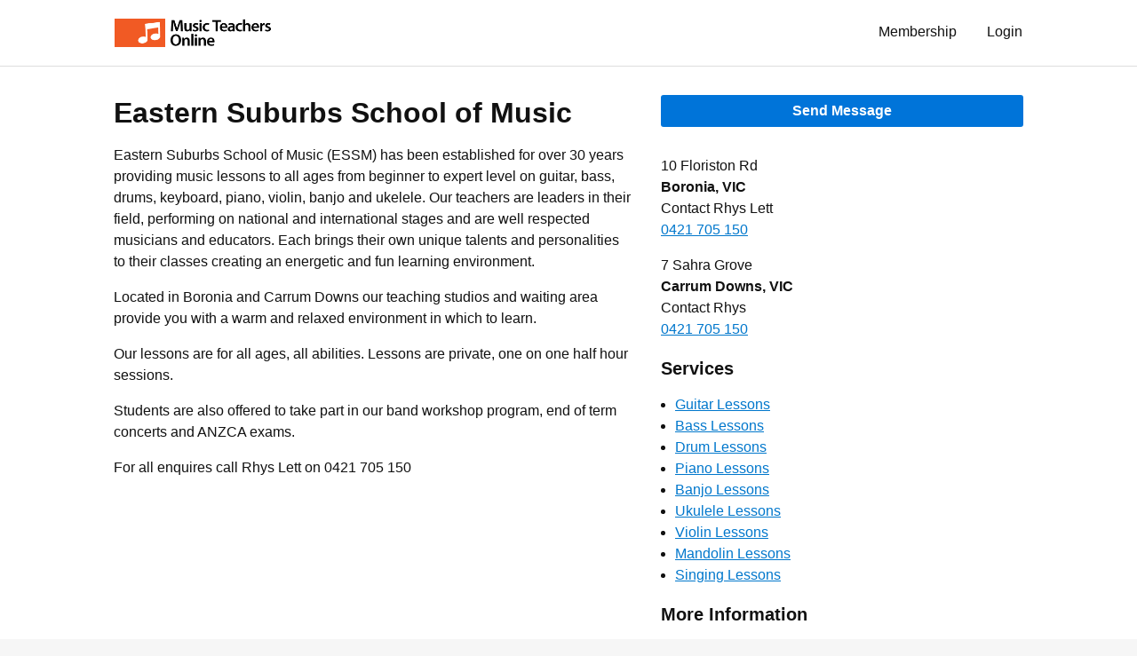

--- FILE ---
content_type: text/html
request_url: https://www.musicteacher.com.au/eastern-suburbs-school-of-music/
body_size: 2788
content:
<!doctype html>

<html lang="en">

    <head>

        
        <!-- Global site tag (gtag.js) - Google Analytics -->
        <script async src="https://www.googletagmanager.com/gtag/js?id=UA-3566861-1"></script>
        <script>
          window.dataLayer = window.dataLayer || [];
          function gtag(){dataLayer.push(arguments);}
          gtag('js', new Date());

          gtag('config', 'UA-3566861-1');
        </script>
        

        <meta charset="utf-8"> 
        <meta name="viewport" content="width=device-width, initial-scale=1.0"> 
        <title>Eastern Suburbs School of Music</title> 
         
         
         
         
         
        
        <link rel="stylesheet" href="https://a3b3b07db3223036553f-070728723be3d8b703f89ab7ccc0f7e9.ssl.cf4.rackcdn.com/ace.css"> 
        <link rel="stylesheet" href="https://a3b3b07db3223036553f-070728723be3d8b703f89ab7ccc0f7e9.ssl.cf4.rackcdn.com/custom.css"> 
        <link rel="shortcut icon" href="https://a3b3b07db3223036553f-070728723be3d8b703f89ab7ccc0f7e9.ssl.cf4.rackcdn.com/favicon-32x32.png" type="image/png" sizes="32x32"> 
        <link rel="apple-touch-icon" href="https://a3b3b07db3223036553f-070728723be3d8b703f89ab7ccc0f7e9.ssl.cf4.rackcdn.com/notes-colour-whitespace.png">
         
         
        <script src="https://a3b3b07db3223036553f-070728723be3d8b703f89ab7ccc0f7e9.ssl.cf4.rackcdn.com/jquery-3.4.0.min.js"></script>

    </head>
    <body>

        <header class="px2 sm-px3 bg-white border-bottom border-silver">

            <div class="max-width-4 mx-auto">

                <div class="clearfix mxn2 py1 sm-py2">

                                                                                <div class="col col-right">
                        <a href="/login/" class="btn regular" style="margin-top:2px" rel="nofollow">Login</a>
                    </div>
                    <div class="col col-right">
                        <a href="/membership/" class="btn regular" style="margin-top:2px">Membership</a>
                    </div>
                                        
                    <div class="col sm-hide md-hide lg-hide">
                        <a href="/" class="btn btn-small pl2"><img src="https://a3b3b07db3223036553f-070728723be3d8b703f89ab7ccc0f7e9.ssl.cf4.rackcdn.com/logo_2.png" alt="Logo" style="height:2rem" class="block"></a>
                    </div>
                    <div class="col xs-hide">
                        <a href="/" class="btn btn-small pl2"><img src="https://a3b3b07db3223036553f-070728723be3d8b703f89ab7ccc0f7e9.ssl.cf4.rackcdn.com/logo.png" alt="Logo" style="height:2rem" class="block"></a>
                    </div>

                </div>

            </div>

        </header>
    
        
        <section class="clearfix px2 sm-px3 bg-white border-bottom border-silver">

            <div class="max-width-4 mx-auto">


                <!-- start row -->
                <div class="clearfix mxn2 pb2">

                    
                    <!-- start col -->
                    <div class="sm-col sm-col-7 px2 sm-min-height">

                        <h1 class="h2 sm-h1">Eastern Suburbs School of Music</h1>

                        
                        <div class="sm-hide md-hide lg-hide">

                                                        <a href="/eastern-suburbs-school-of-music/email/" class="block btn btn-primary col-12 center">Send Message</a>
                            
                            
                            
                        </div>

                        <div class="description">

                            <p>Eastern Suburbs School of Music (ESSM) has been established for over 30 years providing music lessons to all ages from beginner to expert level on guitar, bass, drums, keyboard, piano, violin, banjo and ukelele. Our teachers are leaders in their field, performing on national and international stages and are well respected musicians and educators. Each brings their own unique talents and personalities to their classes creating an energetic and fun learning environment.</p>
<p>Located in Boronia and Carrum Downs our teaching studios and waiting area provide you with a warm and relaxed environment in which to learn. </p>
<p>Our lessons are for all ages, all abilities. Lessons are private, one on one half hour sessions. </p>
<p>Students are also offered to take part in our band workshop program, end of term concerts and ANZCA exams. </p>
<p>For all enquires call Rhys Lett on 0421 705 150</p>

                        </div>

                    </div>
                    <!-- end col -->

                    <!-- start col -->
                    <div class="sm-col sm-col-5 px2">

                        <div class="mt3">

                            <div class="xs-hide">

                                                                <a href="/eastern-suburbs-school-of-music/email/" class="mb2 btn btn-primary col-12 center">Send Message</a>
                                
                                
                                
                            </div>

                                                                                    <div class="my2">
                                                                                                                            <div>10 Floriston Rd</div>
                                                                <div class="bold">Boronia, VIC</div>
                                                                                         
                                <div>Contact Rhys Lett</div>
                                                                                        <div>
                                <a href="tel:0421705150">0421 705 150</a>                                                                                                </div>
                                                        </div>
                                                                                                                <div class="my2">
                                                                                                                            <div>7 Sahra Grove</div>
                                                                <div class="bold">Carrum Downs, VIC</div>
                                                                                         
                                <div>Contact Rhys</div>
                                                                                        <div>
                                <a href="tel:0421705150">0421 705 150</a>                                                                                                </div>
                                                        </div>
                                                        
                                                                                    <h3>Services</h3>
                                                        <ul class="pl2">

                                                                                        <li><a href="/eastern-suburbs-school-of-music/guitar-lessons/">Guitar Lessons</a></li>
                                                                                                                    <li><a href="/eastern-suburbs-school-of-music/bass-lessons/">Bass Lessons</a></li>
                                                                                                                    <li><a href="/eastern-suburbs-school-of-music/drum-lessons/">Drum Lessons</a></li>
                                                                                                                    <li><a href="/eastern-suburbs-school-of-music/piano-lessons/">Piano Lessons</a></li>
                                                                                                                    <li><a href="/eastern-suburbs-school-of-music/banjo-lessons/">Banjo Lessons</a></li>
                                                                                                                    <li><a href="/eastern-suburbs-school-of-music/ukulele-lessons/">Ukulele Lessons</a></li>
                                                                                                                    <li><a href="/eastern-suburbs-school-of-music/violin-lessons/">Violin Lessons</a></li>
                                                                                                                    <li><a href="/eastern-suburbs-school-of-music/mandolin-lessons/">Mandolin Lessons</a></li>
                                                                                                                    <li><a href="/eastern-suburbs-school-of-music/singing-lessons/">Singing Lessons</a></li>
                                                        
                            </ul>
                            
                            
                                                        <h3>More Information</h3>
                            <p class="overflow-hidden text-clip"><a href="http://www.essm.net.au/" target="_blank">http://www.essm.net.au/</a></p>
                            
                        </div>

                    </div>
                    <!-- end col -->

                </div>
                <!-- end row -->
                 
                <p class="h5 gray">Details last updated: August 20, 2024</p>
                
            </div>

        </section>

    
        <footer class="px2 sm-px3">

            <div class="max-width-4 mx-auto">

                <ul class="list-reset">
                    <li class="inline-block mr2 mb1">Music Teachers Online</li>
                    <li class="inline-block mr2 mb1"><a href="/directory/" class="black">Directory</a></li>
                    <li class="inline-block mr2 mb1"><a href="/aboutus/" class="black">About Us</a></li>
                    <li class="inline-block mr2 mb1"><a href="/membership/" class="black">Membership</a></li>
                    <li class="inline-block mr2 mb1"><a href="/login/" class="black">Login</a></li>
                </ul>

            </div>

        </footer>
        <script src="https://a3b3b07db3223036553f-070728723be3d8b703f89ab7ccc0f7e9.ssl.cf4.rackcdn.com/custom.js"></script>
        <script src="https://a3b3b07db3223036553f-070728723be3d8b703f89ab7ccc0f7e9.ssl.cf4.rackcdn.com/gallery.js"></script>

        <script src="https://cdn.jsdelivr.net/npm/@supabase/supabase-js"></script>
        
        <script>
            const SUPABASE_URL = 'https://oheikprfctddhttxxavc.supabase.co'
            const SUPABASE_ANON_KEY = 'eyJhbGciOiJIUzI1NiIsInR5cCI6IkpXVCJ9.eyJpc3MiOiJzdXBhYmFzZSIsInJlZiI6Im9oZWlrcHJmY3RkZGh0dHh4YXZjIiwicm9sZSI6ImFub24iLCJpYXQiOjE2NzEyMzQ3OTMsImV4cCI6MTk4NjgxMDc5M30.02pdN120krdng9D6JOZgptu4QWp0XK8Gfq5HIf_OqlA'
            const _supabase = supabase.createClient(SUPABASE_URL, SUPABASE_ANON_KEY)
            const musofy = document.querySelector("#musofy");
            
            async function initMusofy(tutor_id) {
                const { data, error } = await _supabase
                    .rpc('mto_tutor_available', { id_input: tutor_id })        

                if (error) console.error(error)
                else if (data.length > 0) {
                    let bookButtons = document.querySelectorAll(".musofy-asset.btn")
                    bookButtons.forEach((bookButton) => {
                        bookButton.href = "https://tutor.musofy.app/booking/?id=" + data[0].id
                        bookButton.style.display = "block"
                    });
                }
            }

            if (musofy !== null) {
                let tutor_id = musofy.dataset.tutorId
                initMusofy(tutor_id)
            }
        </script>
        

    </body>
</html>

--- FILE ---
content_type: text/css
request_url: https://a3b3b07db3223036553f-070728723be3d8b703f89ab7ccc0f7e9.ssl.cf4.rackcdn.com/ace.css
body_size: 6257
content:
/*! ace.css | https://github.com/basscss/ace | MIT License */

/* Basscss Basic */

* {
  box-sizing: border-box;
}

body {
  font-family:
    -apple-system,
    BlinkMacSystemFont,
    'Segoe UI',
    'Roboto',
    'Helvetica Neue',
    Helvetica,
    sans-serif;
  line-height: 1.5;
  margin: 0;
  color: #111;
  background-color: #fff;
}

img {
  max-width: 100%;
  height: auto;
}

svg {
  max-height: 100%;
}

a {
  color: #07c;
}

h1, h2, h3,
h4, h5, h6 {
  font-weight: 600;
  line-height: 1.25;
  margin-top: 1em;
  margin-bottom: .5em;
}

h1 { font-size: 2rem }

h2 { font-size: 1.5rem }

h3 { font-size: 1.25rem }

h4 { font-size: 1rem }

h5 { font-size: .875rem }

h6 { font-size: .75rem }

p, dl, ol, ul, pre, blockquote {
  margin-top: 1em;
  margin-bottom: 1em;
}

code,
pre,
samp {
  font-family:
    'Roboto Mono',
    'Source Code Pro',
    Menlo,
    Consolas,
    'Liberation Mono',
    monospace;
}

code, samp {
  font-size: 87.5%;
  padding: .125em;
}

pre {
  font-size: 87.5%;
  overflow: scroll;
}

blockquote {
  font-size: 1.25rem;
  font-style: italic;
  margin-left: 0;
}

hr {
  margin-top: 1.5em;
  margin-bottom: 1.5em;
  border: 0;
  border-bottom-width: 1px;
  border-bottom-style: solid;
  border-bottom-color: #ccc;
}

/* Basscss Forms */

.label {
  font-size: .875rem;
  font-weight: bold;
  display: block;
  margin-bottom: .5rem;
}

.input {
  font-family: inherit;
  font-size: inherit;
  display: block;
  width: 100%;
  height: 2.5rem;
  padding: .5rem;
  margin-bottom: 1rem;
  border: 1px solid #ccc;
  border-radius: 3px;
  box-sizing: border-box;
}

.select {
  font-family: inherit;
  font-size: inherit;
  display: block;
  width: 100%;
  height: 2.5rem;
  padding: .5rem;
  margin-bottom: 1rem;
  border: 1px solid #ccc;
  border-radius: 3px;
  box-sizing: border-box;
}

.textarea {
  font-family: inherit;
  font-size: inherit;
  display: block;
  width: 100%;
  padding: .5rem;
  margin-bottom: 1rem;
  border: 1px solid #ccc;
  border-radius: 3px;
  box-sizing: border-box;
}

/* Basscss Input Range */

.input-range {
  vertical-align: middle;
  background-color: transparent;
  padding-top: .5rem;
  padding-bottom: .5rem;
  color: inherit;
  background-color: transparent;
  -webkit-appearance: none;
}

.input-range::-webkit-slider-thumb {
  position: relative;
  width: .5rem;
  height: 1.25rem;
  cursor: pointer;
  margin-top: -0.5rem;
  border-radius: 3px;
  background-color: currentcolor;
  -webkit-appearance: none;
}

/* Touch screen friendly pseudo element */

.input-range::-webkit-slider-thumb:before {
  content: '';
  display: block;
  position: absolute;
  top: -0.5rem;
  left: -0.875rem;
  width: 2.25rem;
  height: 2.25rem;
  opacity: 0;
}

.input-range::-moz-range-thumb {
  width: .5rem;
  height: 1.25rem;
  cursor: pointer;
  border-radius: 3px;
  border-color: transparent;
  border-width: 0;
  background-color: currentcolor;
}

.input-range::-webkit-slider-runnable-track {
  height: 0.25rem;
  cursor: pointer;
  border-radius: 3px;
  background-color: rgba(0, 0, 0, .25);
}

.input-range::-moz-range-track {
  height: 0.25rem;
  cursor: pointer;
  border-radius: 3px;
  background-color: rgba(0, 0, 0, .25);
}

.input-range:focus {
  outline: none;
}

/* Basscss Progress */

.progress {
  display: block;
  width: 100%;
  height: 0.5625rem;
  margin: .5rem 0;
  overflow: hidden;
  background-color: rgba(0, 0, 0, .125);
  border: 0;
  border-radius: 10000px;
  -webkit-appearance: none;
}

.progress::-webkit-progress-bar {
  -webkit-appearance: none;
  background-color: rgba(0, 0, 0, .125)
}

.progress::-webkit-progress-value {
  -webkit-appearance: none;
  background-color: currentcolor;
}

.progress::-moz-progress-bar {
  background-color: currentcolor;
}

/* Basscss Btn */

.btn {
  font-family: inherit;
  font-size: inherit;
  font-weight: bold;
  text-decoration: none;
  cursor: pointer;
  display: inline-block;
  line-height: 1.125rem;
  padding: .5rem 1rem;
  margin: 0;
  height: auto;
  border: 1px solid transparent;
  vertical-align: middle;
  -webkit-appearance: none;
  color: inherit;
  background-color: transparent;
}

.btn:hover {
  text-decoration: none;
}

.btn:focus {
  outline: none;
  border-color: rgba(0, 0, 0, .125);
  box-shadow: 0 0 0 3px rgba(0, 0, 0, .25);
}

::-moz-focus-inner {
  border: 0;
  padding: 0;
}

/* Basscss Btn Sizes */

.btn-small {
  padding: .25rem .5rem;
}

.btn-big {
  padding: 1rem 1.25rem;
}

.btn-narrow {
  padding-left: .5rem;
  padding-right: .5rem;
}

/* Basscss Btn Primary */

.btn-primary {
  color: #fff;
  background-color: #0074D9;
  border-radius: 3px;
}

.btn-primary:hover {
  box-shadow: inset 0 0 0 20rem rgba(0, 0, 0, .0625);
}

.btn-primary:active {
  box-shadow: inset 0 0 0 20rem rgba(0, 0, 0, .125),
    inset 0 3px 4px 0 rgba(0, 0, 0, .25),
    0 0 1px rgba(0, 0, 0, .125);
}

.btn-primary:disabled,
.btn-primary.is-disabled {
  opacity: .5;
}

/* Basscss Btn Outline */

.btn-outline,
.btn-outline:hover {
  border-color: currentcolor;
}

.btn-outline {
  border-radius: 3px;
}

.btn-outline:hover {
  box-shadow: inset 0 0 0 20rem rgba(0, 0, 0, .0625);
}

.btn-outline:active {
  box-shadow: inset 0 0 0 20rem rgba(0, 0, 0, .125),
    inset 0 3px 4px 0 rgba(0, 0, 0, .25),
    0 0 1px rgba(0, 0, 0, .125);
}

.btn-outline:disabled,
.btn-outline.is-disabled {
  opacity: .5;
}

/* Basscss Media Object */

.media,
.sm-media,
.md-media,
.lg-media {
  margin-left: -.5rem;
  margin-right: -.5rem;
}

.media {
  display: -webkit-box;
  display: -ms-flexbox;
  display: flex;
}

.media-center {
  -webkit-box-align: center;
      -ms-flex-align: center;
              -ms-grid-row-align: center;
          align-items: center;
}

.media-bottom {
  -webkit-box-align: end;
      -ms-flex-align: end;
              -ms-grid-row-align: flex-end;
          align-items: flex-end;
}

.media-img,
.media-body {
  padding-left: .5rem;
  padding-right: .5rem;
}

.media-body {
  -webkit-box-flex: 1;
      -ms-flex: 1 1 auto;
          flex: 1 1 auto;
}

@media (min-width: 40em) {
  .sm-media { display: -webkit-box; display: -ms-flexbox; display: flex }
}

@media (min-width: 52em) {
  .md-media { display: -webkit-box; display: -ms-flexbox; display: flex }
}

@media (min-width: 64em) {
  .lg-media { display: -webkit-box; display: -ms-flexbox; display: flex }
}

/*! Basscss | http://basscss.com | MIT License */

/* Basscss Type Scale */

.h1 { font-size: 2rem }

.h2 { font-size: 1.5rem }

.h3 { font-size: 1.25rem }

.h4 { font-size: 1rem }

.h5 { font-size: .875rem }

.h6 { font-size: .75rem }

/* Basscss Typography */

.font-family-inherit { font-family: inherit }

.font-size-inherit { font-size: inherit }

.text-decoration-none { text-decoration: none }

.bold    { font-weight: bold; font-weight: bold }

.regular { font-weight: normal }

.italic  { font-style: italic }

.caps    { text-transform: uppercase; letter-spacing: .2em; }

.left-align   { text-align: left }

.center       { text-align: center }

.right-align  { text-align: right }

.justify      { text-align: justify }

.nowrap { white-space: nowrap }

.break-word { word-wrap: break-word }

.line-height-1 { line-height: 1 }

.line-height-2 { line-height: 1.125 }

.line-height-3 { line-height: 1.25 }

.line-height-4 { line-height: 1.5 }

.list-style-none { list-style: none }

.underline { text-decoration: underline }

.truncate {
  max-width: 100%;
  overflow: hidden;
  text-overflow: ellipsis;
  white-space: nowrap;
}

.list-reset {
  list-style: none;
  padding-left: 0;
}

/* Basscss Layout */

.inline       { display: inline }

.block        { display: block }

.inline-block { display: inline-block }

.table        { display: table }

.table-cell   { display: table-cell }

.overflow-hidden { overflow: hidden }

.overflow-scroll { overflow: scroll }

.overflow-auto   { overflow: auto }

.clearfix:before,
.clearfix:after {
  content: " ";
  display: table
}

.clearfix:after { clear: both }

.left  { float: left }

.right { float: right }

.fit { max-width: 100% }

.max-width-1 { max-width: 24rem }

.max-width-2 { max-width: 32rem }

.max-width-3 { max-width: 48rem }

.max-width-4 { max-width: 64rem }

.border-box { box-sizing: border-box }

/* Basscss Align */

.align-baseline { vertical-align: baseline }

.align-top      { vertical-align: top }

.align-middle   { vertical-align: middle }

.align-bottom   { vertical-align: bottom }

/* Basscss Margin */

.m0  { margin:        0 }

.mt0 { margin-top:    0 }

.mr0 { margin-right:  0 }

.mb0 { margin-bottom: 0 }

.ml0 { margin-left:   0 }

.mx0 { margin-left:   0; margin-right:  0 }

.my0 { margin-top:    0; margin-bottom: 0 }

.m1  { margin: .5rem }

.mt1 { margin-top: .5rem }

.mr1 { margin-right: .5rem }

.mb1 { margin-bottom: .5rem }

.ml1 { margin-left: .5rem }

.mx1 { margin-left: .5rem; margin-right: .5rem }

.my1 { margin-top: .5rem; margin-bottom: .5rem }

.m2  { margin: 1rem }

.mt2 { margin-top: 1rem }

.mr2 { margin-right: 1rem }

.mb2 { margin-bottom: 1rem }

.ml2 { margin-left: 1rem }

.mx2 { margin-left: 1rem; margin-right: 1rem }

.my2 { margin-top: 1rem; margin-bottom: 1rem }

.m3  { margin: 2rem }

.mt3 { margin-top: 2rem }

.mr3 { margin-right: 2rem }

.mb3 { margin-bottom: 2rem }

.ml3 { margin-left: 2rem }

.mx3 { margin-left: 2rem; margin-right: 2rem }

.my3 { margin-top: 2rem; margin-bottom: 2rem }

.m4  { margin: 4rem }

.mt4 { margin-top: 4rem }

.mr4 { margin-right: 4rem }

.mb4 { margin-bottom: 4rem }

.ml4 { margin-left: 4rem }

.mx4 { margin-left: 4rem; margin-right: 4rem }

.my4 { margin-top: 4rem; margin-bottom: 4rem }

.mxn1 { margin-left: -.5rem; margin-right: -.5rem; }

.mxn2 { margin-left: -1rem; margin-right: -1rem; }

.mxn3 { margin-left: -2rem; margin-right: -2rem; }

.mxn4 { margin-left: -4rem; margin-right: -4rem; }

.ml-auto { margin-left: auto }

.mr-auto { margin-right: auto }

.mx-auto { margin-left: auto; margin-right: auto; }

/* Basscss Padding */

.p0  { padding: 0 }

.pt0 { padding-top: 0 }

.pr0 { padding-right: 0 }

.pb0 { padding-bottom: 0 }

.pl0 { padding-left: 0 }

.px0 { padding-left: 0; padding-right:  0 }

.py0 { padding-top: 0;  padding-bottom: 0 }

.p1  { padding: .5rem }

.pt1 { padding-top: .5rem }

.pr1 { padding-right: .5rem }

.pb1 { padding-bottom: .5rem }

.pl1 { padding-left: .5rem }

.py1 { padding-top: .5rem; padding-bottom: .5rem }

.px1 { padding-left: .5rem; padding-right: .5rem }

.p2  { padding: 1rem }

.pt2 { padding-top: 1rem }

.pr2 { padding-right: 1rem }

.pb2 { padding-bottom: 1rem }

.pl2 { padding-left: 1rem }

.py2 { padding-top: 1rem; padding-bottom: 1rem }

.px2 { padding-left: 1rem; padding-right: 1rem }

.p3  { padding: 2rem }

.pt3 { padding-top: 2rem }

.pr3 { padding-right: 2rem }

.pb3 { padding-bottom: 2rem }

.pl3 { padding-left: 2rem }

.py3 { padding-top: 2rem; padding-bottom: 2rem }

.px3 { padding-left: 2rem; padding-right: 2rem }

.p4  { padding: 4rem }

.pt4 { padding-top: 4rem }

.pr4 { padding-right: 4rem }

.pb4 { padding-bottom: 4rem }

.pl4 { padding-left: 4rem }

.py4 { padding-top: 4rem; padding-bottom: 4rem }

.px4 { padding-left: 4rem; padding-right: 4rem }

/* Basscss Grid */

.col {
  float: left;
  box-sizing: border-box;
}

.col-right {
  float: right;
  box-sizing: border-box;
}

.col-1 {
  width: 8.33333%;
}

.col-2 {
  width: 16.66667%;
}

.col-3 {
  width: 25%;
}

.col-4 {
  width: 33.33333%;
}

.col-5 {
  width: 41.66667%;
}

.col-6 {
  width: 50%;
}

.col-7 {
  width: 58.33333%;
}

.col-8 {
  width: 66.66667%;
}

.col-9 {
  width: 75%;
}

.col-10 {
  width: 83.33333%;
}

.col-11 {
  width: 91.66667%;
}

.col-12 {
  width: 100%;
}

@media (min-width: 40em) {

  .sm-col {
    float: left;
    box-sizing: border-box;
  }

  .sm-col-right {
    float: right;
    box-sizing: border-box;
  }

  .sm-col-1 {
    width: 8.33333%;
  }

  .sm-col-2 {
    width: 16.66667%;
  }

  .sm-col-3 {
    width: 25%;
  }

  .sm-col-4 {
    width: 33.33333%;
  }

  .sm-col-5 {
    width: 41.66667%;
  }

  .sm-col-6 {
    width: 50%;
  }

  .sm-col-7 {
    width: 58.33333%;
  }

  .sm-col-8 {
    width: 66.66667%;
  }

  .sm-col-9 {
    width: 75%;
  }

  .sm-col-10 {
    width: 83.33333%;
  }

  .sm-col-11 {
    width: 91.66667%;
  }

  .sm-col-12 {
    width: 100%;
  }

}

@media (min-width: 52em) {

  .md-col {
    float: left;
    box-sizing: border-box;
  }

  .md-col-right {
    float: right;
    box-sizing: border-box;
  }

  .md-col-1 {
    width: 8.33333%;
  }

  .md-col-2 {
    width: 16.66667%;
  }

  .md-col-3 {
    width: 25%;
  }

  .md-col-4 {
    width: 33.33333%;
  }

  .md-col-5 {
    width: 41.66667%;
  }

  .md-col-6 {
    width: 50%;
  }

  .md-col-7 {
    width: 58.33333%;
  }

  .md-col-8 {
    width: 66.66667%;
  }

  .md-col-9 {
    width: 75%;
  }

  .md-col-10 {
    width: 83.33333%;
  }

  .md-col-11 {
    width: 91.66667%;
  }

  .md-col-12 {
    width: 100%;
  }

}

@media (min-width: 64em) {

  .lg-col {
    float: left;
    box-sizing: border-box;
  }

  .lg-col-right {
    float: right;
    box-sizing: border-box;
  }

  .lg-col-1 {
    width: 8.33333%;
  }

  .lg-col-2 {
    width: 16.66667%;
  }

  .lg-col-3 {
    width: 25%;
  }

  .lg-col-4 {
    width: 33.33333%;
  }

  .lg-col-5 {
    width: 41.66667%;
  }

  .lg-col-6 {
    width: 50%;
  }

  .lg-col-7 {
    width: 58.33333%;
  }

  .lg-col-8 {
    width: 66.66667%;
  }

  .lg-col-9 {
    width: 75%;
  }

  .lg-col-10 {
    width: 83.33333%;
  }

  .lg-col-11 {
    width: 91.66667%;
  }

  .lg-col-12 {
    width: 100%;
  }

}

.flex { display: -webkit-box; display: -ms-flexbox; display: flex }

@media (min-width: 40em) {
  .sm-flex { display: -webkit-box; display: -ms-flexbox; display: flex }
}

@media (min-width: 52em) {
  .md-flex { display: -webkit-box; display: -ms-flexbox; display: flex }
}

@media (min-width: 64em) {
  .lg-flex { display: -webkit-box; display: -ms-flexbox; display: flex }
}

.flex-column  { -webkit-box-orient: vertical; -webkit-box-direction: normal; -ms-flex-direction: column; flex-direction: column }

.flex-wrap    { -ms-flex-wrap: wrap; flex-wrap: wrap }

.items-start    { -webkit-box-align: start; -ms-flex-align: start; -ms-grid-row-align: flex-start; align-items: flex-start }

.items-end      { -webkit-box-align: end; -ms-flex-align: end; -ms-grid-row-align: flex-end; align-items: flex-end }

.items-center   { -webkit-box-align: center; -ms-flex-align: center; -ms-grid-row-align: center; align-items: center }

.items-baseline { -webkit-box-align: baseline; -ms-flex-align: baseline; -ms-grid-row-align: baseline; align-items: baseline }

.items-stretch  { -webkit-box-align: stretch; -ms-flex-align: stretch; -ms-grid-row-align: stretch; align-items: stretch }

.self-start    { -ms-flex-item-align: start; align-self: flex-start }

.self-end      { -ms-flex-item-align: end; align-self: flex-end }

.self-center   { -ms-flex-item-align: center; align-self: center }

.self-baseline { -ms-flex-item-align: baseline; align-self: baseline }

.self-stretch  { -ms-flex-item-align: stretch; align-self: stretch }

.justify-start   { -webkit-box-pack: start; -ms-flex-pack: start; justify-content: flex-start }

.justify-end     { -webkit-box-pack: end; -ms-flex-pack: end; justify-content: flex-end }

.justify-center  { -webkit-box-pack: center; -ms-flex-pack: center; justify-content: center }

.justify-between { -webkit-box-pack: justify; -ms-flex-pack: justify; justify-content: space-between }

.justify-around  { -ms-flex-pack: distribute; justify-content: space-around }

.content-start   { -ms-flex-line-pack: start; align-content: flex-start }

.content-end     { -ms-flex-line-pack: end; align-content: flex-end }

.content-center  { -ms-flex-line-pack: center; align-content: center }

.content-between { -ms-flex-line-pack: justify; align-content: space-between }

.content-around  { -ms-flex-line-pack: distribute; align-content: space-around }

.content-stretch { -ms-flex-line-pack: stretch; align-content: stretch }

/* 1. Fix for Chrome 44 bug. https://code.google.com/p/chromium/issues/detail?id=506893 */

.flex-auto {
  -webkit-box-flex: 1;
      -ms-flex: 1 1 auto;
          flex: 1 1 auto;
  min-width: 0; /* 1 */
  min-height: 0; /* 1 */
}

.flex-none { -webkit-box-flex: 0; -ms-flex: none; flex: none }

.order-0 { -webkit-box-ordinal-group: 1; -ms-flex-order: 0; order: 0 }

.order-1 { -webkit-box-ordinal-group: 2; -ms-flex-order: 1; order: 1 }

.order-2 { -webkit-box-ordinal-group: 3; -ms-flex-order: 2; order: 2 }

.order-3 { -webkit-box-ordinal-group: 4; -ms-flex-order: 3; order: 3 }

.order-last { -webkit-box-ordinal-group: 100000; -ms-flex-order: 99999; order: 99999 }

/* Basscss Position */

.relative { position: relative }

.absolute { position: absolute }

.fixed    { position: fixed }

.top-0    { top: 0 }

.right-0  { right: 0 }

.bottom-0 { bottom: 0 }

.left-0   { left: 0 }

.z1 { z-index: 1 }

.z2 { z-index: 2 }

.z3 { z-index: 3 }

.z4 { z-index: 4 }

/* Basscss Border */

.border {
  border-style: solid;
  border-width: 1px;
}

.border-top {
  border-top-style: solid;
  border-top-width: 1px;
}

.border-right {
  border-right-style: solid;
  border-right-width: 1px;
}

.border-bottom {
  border-bottom-style: solid;
  border-bottom-width: 1px;
}

.border-left {
  border-left-style: solid;
  border-left-width: 1px;
}

.border-none { border: 0 }

.rounded { border-radius: 3px }

.circle  { border-radius: 50% }

.rounded-top    { border-radius: 3px 3px 0 0 }

.rounded-right  { border-radius: 0 3px 3px 0 }

.rounded-bottom { border-radius: 0 0 3px 3px }

.rounded-left   { border-radius: 3px 0 0 3px }

.not-rounded { border-radius: 0 }

/* Basscss Hide */

.hide {
  position: absolute !important;
  height: 1px;
  width: 1px;
  overflow: hidden;
  clip: rect(1px, 1px, 1px, 1px);
}

@media (max-width: 40em) {
  .xs-hide { display: none !important }
}

@media (min-width: 40em) and (max-width: 52em) {
  .sm-hide { display: none !important }
}

@media (min-width: 52em) and (max-width: 64em) {
  .md-hide { display: none !important }
}

@media (min-width: 64em) {
  .lg-hide { display: none !important }
}

.display-none { display: none !important }

/* Basscss Responsive Margin */

@media (min-width: 40em) {

  .sm-m0  { margin:        0 }
  .sm-mt0 { margin-top:    0 }
  .sm-mr0 { margin-right:  0 }
  .sm-mb0 { margin-bottom: 0 }
  .sm-ml0 { margin-left:   0 }
  .sm-mx0 { margin-left:   0; margin-right:  0 }
  .sm-my0 { margin-top:    0; margin-bottom: 0 }

  .sm-m1  { margin: .5rem }
  .sm-mt1 { margin-top: .5rem }
  .sm-mr1 { margin-right: .5rem }
  .sm-mb1 { margin-bottom: .5rem }
  .sm-ml1 { margin-left: .5rem }
  .sm-mx1 { margin-left: .5rem; margin-right: .5rem }
  .sm-my1 { margin-top: .5rem; margin-bottom: .5rem }

  .sm-m2  { margin: 1rem }
  .sm-mt2 { margin-top: 1rem }
  .sm-mr2 { margin-right: 1rem }
  .sm-mb2 { margin-bottom: 1rem }
  .sm-ml2 { margin-left: 1rem }
  .sm-mx2 { margin-left: 1rem; margin-right: 1rem }
  .sm-my2 { margin-top: 1rem; margin-bottom: 1rem }

  .sm-m3  { margin: 2rem }
  .sm-mt3 { margin-top: 2rem }
  .sm-mr3 { margin-right: 2rem }
  .sm-mb3 { margin-bottom: 2rem }
  .sm-ml3 { margin-left: 2rem }
  .sm-mx3 { margin-left: 2rem; margin-right: 2rem }
  .sm-my3 { margin-top: 2rem; margin-bottom: 2rem }

  .sm-m4  { margin: 4rem }
  .sm-mt4 { margin-top: 4rem }
  .sm-mr4 { margin-right: 4rem }
  .sm-mb4 { margin-bottom: 4rem }
  .sm-ml4 { margin-left: 4rem }
  .sm-mx4 { margin-left: 4rem; margin-right: 4rem }
  .sm-my4 { margin-top: 4rem; margin-bottom: 4rem }

  .sm-mxn1 { margin-left: -.5rem; margin-right: -.5rem }
  .sm-mxn2 { margin-left: -1rem; margin-right: -1rem }
  .sm-mxn3 { margin-left: -2rem; margin-right: -2rem }
  .sm-mxn4 { margin-left: -4rem; margin-right: -4rem }

  .sm-ml-auto { margin-left:  auto }
  .sm-mr-auto { margin-right: auto }
  .sm-mx-auto { margin-left:  auto; margin-right: auto }

}

@media (min-width: 52em) {

  .md-m0  { margin:        0 }
  .md-mt0 { margin-top:    0 }
  .md-mr0 { margin-right:  0 }
  .md-mb0 { margin-bottom: 0 }
  .md-ml0 { margin-left:   0 }
  .md-mx0 { margin-left:   0; margin-right:  0 }
  .md-my0 { margin-top:    0; margin-bottom: 0 }

  .md-m1  { margin: .5rem }
  .md-mt1 { margin-top: .5rem }
  .md-mr1 { margin-right: .5rem }
  .md-mb1 { margin-bottom: .5rem }
  .md-ml1 { margin-left: .5rem }
  .md-mx1 { margin-left: .5rem; margin-right: .5rem }
  .md-my1 { margin-top: .5rem; margin-bottom: .5rem }

  .md-m2  { margin: 1rem }
  .md-mt2 { margin-top: 1rem }
  .md-mr2 { margin-right: 1rem }
  .md-mb2 { margin-bottom: 1rem }
  .md-ml2 { margin-left: 1rem }
  .md-mx2 { margin-left: 1rem; margin-right: 1rem }
  .md-my2 { margin-top: 1rem; margin-bottom: 1rem }

  .md-m3  { margin: 2rem }
  .md-mt3 { margin-top: 2rem }
  .md-mr3 { margin-right: 2rem }
  .md-mb3 { margin-bottom: 2rem }
  .md-ml3 { margin-left: 2rem }
  .md-mx3 { margin-left: 2rem; margin-right: 2rem }
  .md-my3 { margin-top: 2rem; margin-bottom: 2rem }

  .md-m4  { margin: 4rem }
  .md-mt4 { margin-top: 4rem }
  .md-mr4 { margin-right: 4rem }
  .md-mb4 { margin-bottom: 4rem }
  .md-ml4 { margin-left: 4rem }
  .md-mx4 { margin-left: 4rem; margin-right: 4rem }
  .md-my4 { margin-top: 4rem; margin-bottom: 4rem }

  .md-mxn1 { margin-left: -.5rem; margin-right: -.5rem; }
  .md-mxn2 { margin-left: -1rem; margin-right: -1rem; }
  .md-mxn3 { margin-left: -2rem; margin-right: -2rem; }
  .md-mxn4 { margin-left: -4rem; margin-right: -4rem; }

  .md-ml-auto { margin-left:  auto }
  .md-mr-auto { margin-right: auto }
  .md-mx-auto { margin-left: auto; margin-right: auto; }

}

@media (min-width: 64em) {

  .lg-m0  { margin:        0 }
  .lg-mt0 { margin-top:    0 }
  .lg-mr0 { margin-right:  0 }
  .lg-mb0 { margin-bottom: 0 }
  .lg-ml0 { margin-left:   0 }
  .lg-mx0 { margin-left:   0; margin-right:  0 }
  .lg-my0 { margin-top:    0; margin-bottom: 0 }

  .lg-m1  { margin: .5rem }
  .lg-mt1 { margin-top: .5rem }
  .lg-mr1 { margin-right: .5rem }
  .lg-mb1 { margin-bottom: .5rem }
  .lg-ml1 { margin-left: .5rem }
  .lg-mx1 { margin-left: .5rem; margin-right: .5rem }
  .lg-my1 { margin-top: .5rem; margin-bottom: .5rem }

  .lg-m2  { margin: 1rem }
  .lg-mt2 { margin-top: 1rem }
  .lg-mr2 { margin-right: 1rem }
  .lg-mb2 { margin-bottom: 1rem }
  .lg-ml2 { margin-left: 1rem }
  .lg-mx2 { margin-left: 1rem; margin-right: 1rem }
  .lg-my2 { margin-top: 1rem; margin-bottom: 1rem }

  .lg-m3  { margin: 2rem }
  .lg-mt3 { margin-top: 2rem }
  .lg-mr3 { margin-right: 2rem }
  .lg-mb3 { margin-bottom: 2rem }
  .lg-ml3 { margin-left: 2rem }
  .lg-mx3 { margin-left: 2rem; margin-right: 2rem }
  .lg-my3 { margin-top: 2rem; margin-bottom: 2rem }

  .lg-m4  { margin: 4rem }
  .lg-mt4 { margin-top: 4rem }
  .lg-mr4 { margin-right: 4rem }
  .lg-mb4 { margin-bottom: 4rem }
  .lg-ml4 { margin-left: 4rem }
  .lg-mx4 { margin-left: 4rem; margin-right: 4rem }
  .lg-my4 { margin-top: 4rem; margin-bottom: 4rem }

  .lg-mxn1 { margin-left: -.5rem; margin-right: -.5rem; }
  .lg-mxn2 { margin-left: -1rem; margin-right: -1rem; }
  .lg-mxn3 { margin-left: -2rem; margin-right: -2rem; }
  .lg-mxn4 { margin-left: -4rem; margin-right: -4rem; }

  .lg-ml-auto { margin-left:  auto }
  .lg-mr-auto { margin-right: auto }
  .lg-mx-auto { margin-left: auto; margin-right: auto; }

}

/* Basscss Responsive Padding */

@media (min-width: 40em) {

  .sm-p0  { padding:        0 }
  .sm-pt0 { padding-top:    0 }
  .sm-pr0 { padding-right:  0 }
  .sm-pb0 { padding-bottom: 0 }
  .sm-pl0 { padding-left:   0 }
  .sm-px0 { padding-left:   0; padding-right:  0 }
  .sm-py0 { padding-top:    0; padding-bottom: 0 }

  .sm-p1  { padding: .5rem }
  .sm-pt1 { padding-top: .5rem }
  .sm-pr1 { padding-right: .5rem }
  .sm-pb1 { padding-bottom: .5rem }
  .sm-pl1 { padding-left: .5rem }
  .sm-px1 { padding-left: .5rem; padding-right: .5rem }
  .sm-py1 { padding-top: .5rem; padding-bottom: .5rem }

  .sm-p2  { padding: 1rem }
  .sm-pt2 { padding-top: 1rem }
  .sm-pr2 { padding-right: 1rem }
  .sm-pb2 { padding-bottom: 1rem }
  .sm-pl2 { padding-left: 1rem }
  .sm-px2 { padding-left: 1rem; padding-right: 1rem }
  .sm-py2 { padding-top: 1rem; padding-bottom: 1rem }

  .sm-p3  { padding: 2rem }
  .sm-pt3 { padding-top: 2rem }
  .sm-pr3 { padding-right: 2rem }
  .sm-pb3 { padding-bottom: 2rem }
  .sm-pl3 { padding-left: 2rem }
  .sm-px3 { padding-left: 2rem; padding-right: 2rem }
  .sm-py3 { padding-top: 2rem; padding-bottom: 2rem }

  .sm-p4  { padding: 4rem }
  .sm-pt4 { padding-top: 4rem }
  .sm-pr4 { padding-right: 4rem }
  .sm-pb4 { padding-bottom: 4rem }
  .sm-pl4 { padding-left: 4rem }
  .sm-px4 { padding-left: 4rem; padding-right: 4rem }
  .sm-py4 { padding-top: 4rem; padding-bottom: 4rem }

}

@media (min-width: 52em) {

  .md-p0  { padding:        0 }
  .md-pt0 { padding-top:    0 }
  .md-pr0 { padding-right:  0 }
  .md-pb0 { padding-bottom: 0 }
  .md-pl0 { padding-left:   0 }
  .md-px0 { padding-left:   0; padding-right:  0 }
  .md-py0 { padding-top:    0; padding-bottom: 0 }

  .md-p1  { padding: .5rem }
  .md-pt1 { padding-top: .5rem }
  .md-pr1 { padding-right: .5rem }
  .md-pb1 { padding-bottom: .5rem }
  .md-pl1 { padding-left: .5rem }
  .md-px1 { padding-left: .5rem; padding-right: .5rem }
  .md-py1 { padding-top: .5rem; padding-bottom: .5rem }

  .md-p2  { padding: 1rem }
  .md-pt2 { padding-top: 1rem }
  .md-pr2 { padding-right: 1rem }
  .md-pb2 { padding-bottom: 1rem }
  .md-pl2 { padding-left: 1rem }
  .md-px2 { padding-left: 1rem; padding-right: 1rem }
  .md-py2 { padding-top: 1rem; padding-bottom: 1rem }

  .md-p3  { padding: 2rem }
  .md-pt3 { padding-top: 2rem }
  .md-pr3 { padding-right: 2rem }
  .md-pb3 { padding-bottom: 2rem }
  .md-pl3 { padding-left: 2rem }
  .md-px3 { padding-left: 2rem; padding-right: 2rem }
  .md-py3 { padding-top: 2rem; padding-bottom: 2rem }

  .md-p4  { padding: 4rem }
  .md-pt4 { padding-top: 4rem }
  .md-pr4 { padding-right: 4rem }
  .md-pb4 { padding-bottom: 4rem }
  .md-pl4 { padding-left: 4rem }
  .md-px4 { padding-left: 4rem; padding-right: 4rem }
  .md-py4 { padding-top: 4rem; padding-bottom: 4rem }

}

@media (min-width: 64em) {

  .lg-p0  { padding:        0 }
  .lg-pt0 { padding-top:    0 }
  .lg-pr0 { padding-right:  0 }
  .lg-pb0 { padding-bottom: 0 }
  .lg-pl0 { padding-left:   0 }
  .lg-px0 { padding-left:   0; padding-right:  0 }
  .lg-py0 { padding-top:    0; padding-bottom: 0 }

  .lg-p1  { padding: .5rem }
  .lg-pt1 { padding-top: .5rem }
  .lg-pr1 { padding-right: .5rem }
  .lg-pb1 { padding-bottom: .5rem }
  .lg-pl1 { padding-left: .5rem }
  .lg-px1 { padding-left: .5rem; padding-right: .5rem }
  .lg-py1 { padding-top: .5rem; padding-bottom: .5rem }

  .lg-p2  { padding: 1rem }
  .lg-pt2 { padding-top: 1rem }
  .lg-pr2 { padding-right: 1rem }
  .lg-pb2 { padding-bottom: 1rem }
  .lg-pl2 { padding-left: 1rem }
  .lg-px2 { padding-left: 1rem; padding-right: 1rem }
  .lg-py2 { padding-top: 1rem; padding-bottom: 1rem }

  .lg-p3  { padding: 2rem }
  .lg-pt3 { padding-top: 2rem }
  .lg-pr3 { padding-right: 2rem }
  .lg-pb3 { padding-bottom: 2rem }
  .lg-pl3 { padding-left: 2rem }
  .lg-px3 { padding-left: 2rem; padding-right: 2rem }
  .lg-py3 { padding-top: 2rem; padding-bottom: 2rem }

  .lg-p4  { padding: 4rem }
  .lg-pt4 { padding-top: 4rem }
  .lg-pr4 { padding-right: 4rem }
  .lg-pb4 { padding-bottom: 4rem }
  .lg-pl4 { padding-left: 4rem }
  .lg-px4 { padding-left: 4rem; padding-right: 4rem }
  .lg-py4 { padding-top: 4rem; padding-bottom: 4rem }

}

/* Basscss Responsive Layout */

@media (min-width: 40em) {

  .sm-inline       { display: inline }
  .sm-block        { display: block }
  .sm-inline-block { display: inline-block }
  .sm-table        { display: table }
  .sm-table-cell   { display: table-cell }

  .sm-overflow-hidden { overflow: hidden }
  .sm-overflow-scroll { overflow: scroll }
  .sm-overflow-auto   { overflow: auto }

  .sm-left  { float: left }
  .sm-right { float: right }

}

@media (min-width: 52em) {

  .md-inline       { display: inline }
  .md-block        { display: block }
  .md-inline-block { display: inline-block }
  .md-table        { display: table }
  .md-table-cell   { display: table-cell }

  .md-overflow-hidden { overflow: hidden }
  .md-overflow-scroll { overflow: scroll }
  .md-overflow-auto   { overflow: auto }

  .md-left  { float: left }
  .md-right { float: right }

}

@media (min-width: 64em) {

  .lg-inline       { display: inline }
  .lg-block        { display: block }
  .lg-inline-block { display: inline-block }
  .lg-table        { display: table }
  .lg-table-cell   { display: table-cell }

  .lg-overflow-hidden { overflow: hidden }
  .lg-overflow-scroll { overflow: scroll }
  .lg-overflow-auto   { overflow: auto }

  .lg-left  { float: left }
  .lg-right { float: right }

}

/* Basscss Responsive Position */

@media (min-width: 40em) {
  .sm-relative { position: relative }
  .sm-absolute { position: absolute }
  .sm-fixed    { position: fixed }

  .sm-top-0    { top: 0 }
  .sm-right-0  { right: 0 }
  .sm-bottom-0 { bottom: 0 }
  .sm-left-0   { left: 0 }
}

@media (min-width: 52em) {
  .md-relative { position: relative }
  .md-absolute { position: absolute }
  .md-fixed    { position: fixed }

  .md-top-0    { top: 0 }
  .md-right-0  { right: 0 }
  .md-bottom-0 { bottom: 0 }
  .md-left-0   { left: 0 }
}

@media (min-width: 64em) {
  .lg-relative { position: relative }
  .lg-absolute { position: absolute }
  .lg-fixed    { position: fixed }

  .lg-top-0    { top: 0 }
  .lg-right-0  { right: 0 }
  .lg-bottom-0 { bottom: 0 }
  .lg-left-0   { left: 0 }
}

/* Basscss Responsive Typography */

@media (min-width: 40em) {
  .sm-left-align   { text-align: left }
  .sm-center       { text-align: center }
  .sm-right-align  { text-align: right }
  .sm-justify      { text-align: justify }
}

@media (min-width: 52em) {
  .md-left-align   { text-align: left }
  .md-center       { text-align: center }
  .md-right-align  { text-align: right }
  .md-justify      { text-align: justify }
}

@media (min-width: 64em) {
  .lg-left-align   { text-align: left }
  .lg-center       { text-align: center }
  .lg-right-align  { text-align: right }
  .lg-justify      { text-align: justify }
}

/* Basscss Responsive Type Scale */

@media (min-width: 40em) {
  .sm-h00 { font-size: 4rem }
  .sm-h0 { font-size: 3rem }
  .sm-h1 { font-size: 2rem }
  .sm-h2 { font-size: 1.5rem }
  .sm-h3 { font-size: 1.25rem }
  .sm-h4 { font-size: 1rem }
  .sm-h5 { font-size: .875rem }
  .sm-h6 { font-size: .75rem }
}

@media (min-width: 52em) {
  .md-h00 { font-size: 4rem }
  .md-h0 { font-size: 3rem }
  .md-h1 { font-size: 2rem }
  .md-h2 { font-size: 1.5rem }
  .md-h3 { font-size: 1.25rem }
  .md-h4 { font-size: 1rem }
  .md-h5 { font-size: .875rem }
  .md-h6 { font-size: .75rem }
}

@media (min-width: 64em) {
  .lg-h00 { font-size: 4rem }
  .lg-h0 { font-size: 3rem }
  .lg-h1 { font-size: 2rem }
  .lg-h2 { font-size: 1.5rem }
  .lg-h3 { font-size: 1.25rem }
  .lg-h4 { font-size: 1rem }
  .lg-h5 { font-size: .875rem }
  .lg-h6 { font-size: .75rem }
}

/* Basscss Colors */

/* 

   VARIABLES

   - Cool
   - Warm
   - Gray Scale

*/

.black  { color: #111111 }

.gray   { color: #AAAAAA }

.silver { color: #DDDDDD }

.white  { color: #FFFFFF }

.aqua  { color: #7FDBFF }

.blue  { color: #0074D9 }

.navy  { color: #001F3F }

.teal  { color: #39CCCC }

.green { color: #2ECC40 }

.olive { color: #3D9970 }

.lime  { color: #01FF70 }

.yellow  { color: #FFDC00 }

.orange  { color: #FF851B }

.red     { color: #FF4136 }

.fuchsia { color: #F012BE }

.purple  { color: #B10DC9 }

.maroon  { color: #85144B }

.color-inherit { color: inherit }

.muted { opacity: .5 }

/* Basscss Background Colors */

.bg-black  { background-color: #111111 }

.bg-gray   { background-color: #AAAAAA }

.bg-silver { background-color: #DDDDDD }

.bg-white  { background-color: #FFFFFF }

.bg-aqua  { background-color: #7FDBFF }

.bg-blue  { background-color: #0074D9 }

.bg-navy  { background-color: #001F3F }

.bg-teal  { background-color: #39CCCC }

.bg-green { background-color: #2ECC40 }

.bg-olive { background-color: #3D9970 }

.bg-lime  { background-color: #01FF70 }

.bg-yellow  { background-color: #FFDC00 }

.bg-orange  { background-color: #FF851B }

.bg-red     { background-color: #FF4136 }

.bg-fuchsia { background-color: #F012BE }

.bg-purple  { background-color: #B10DC9 }

.bg-maroon  { background-color: #85144B }

/* Basscss Border Colors */

.border-black  { border-color: #111111 }

.border-gray   { border-color: #AAAAAA }

.border-silver { border-color: #DDDDDD }

.border-white  { border-color: #FFFFFF }

.border-aqua  { border-color: #7FDBFF }

.border-blue  { border-color: #0074D9 }

.border-navy  { border-color: #001F3F }

.border-teal  { border-color: #39CCCC }

.border-green { border-color: #2ECC40 }

.border-olive { border-color: #3D9970 }

.border-lime  { border-color: #01FF70 }

.border-yellow  { border-color: #FFDC00 }

.border-orange  { border-color: #FF851B }

.border-red     { border-color: #FF4136 }

.border-fuchsia { border-color: #F012BE }

.border-purple  { border-color: #B10DC9 }

.border-maroon  { border-color: #85144B }

/* Basscss Darken */

.bg-darken-1 { background-color: rgba(0, 0, 0, .0625) }

.bg-darken-2 { background-color: rgba(0, 0, 0, .125) }

.bg-darken-3 { background-color: rgba(0, 0, 0, .25) }

.bg-darken-4 { background-color: rgba(0, 0, 0, .5) }

/* Basscss Lighten */

.bg-lighten-1 { background-color: rgba(255, 255, 255, .0625) }

.bg-lighten-2 { background-color: rgba(255, 255, 255, .125) }

.bg-lighten-3 { background-color: rgba(255, 255, 255, .25) }

.bg-lighten-4 { background-color: rgba(255, 255, 255, .5) }

/* Basscss Background Images */

.bg-cover   { background-size: cover }

.bg-contain { background-size: contain }

.bg-center  { background-position: center }

.bg-top     { background-position: top }

.bg-right   { background-position: right }

.bg-bottom  { background-position: bottom }

.bg-left    { background-position: left }

.bg-no-repeat { background-repeat: no-repeat }

.bg-repeat-x { background-repeat: repeat-x }

.bg-repeat-y { background-repeat: repeat-y }

/* Basscss All */

.all-initial { all: initial }

.all-unset { all: unset }

.all-inherit { all: inherit }

.all-revert { all: revert }

